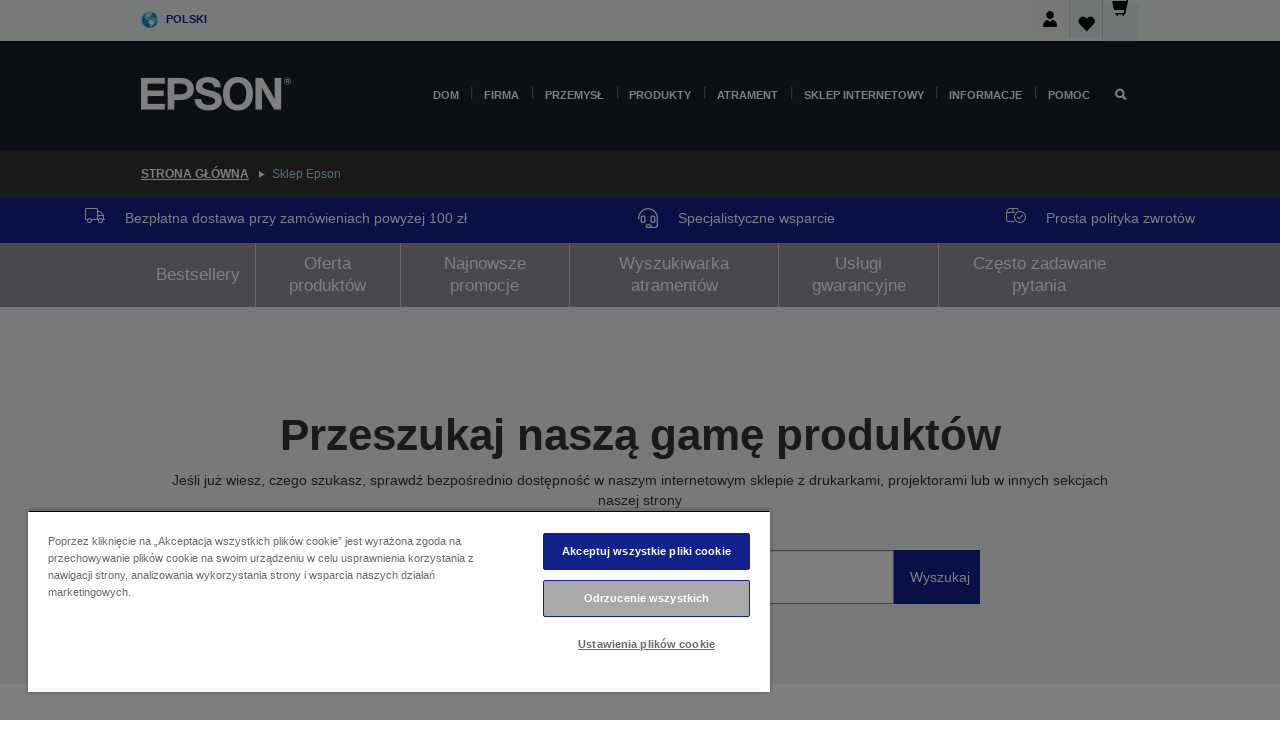

--- FILE ---
content_type: text/html; charset=utf-8
request_url: https://www.google.com/recaptcha/api2/anchor?ar=1&k=6LdpFo4aAAAAAITYTG0B3c3toMi9suaL9dfGIncY&co=aHR0cHM6Ly93d3cuZXBzb24ucGw6NDQz&hl=en&v=PoyoqOPhxBO7pBk68S4YbpHZ&size=invisible&anchor-ms=20000&execute-ms=30000&cb=p64ketszlorb
body_size: 48735
content:
<!DOCTYPE HTML><html dir="ltr" lang="en"><head><meta http-equiv="Content-Type" content="text/html; charset=UTF-8">
<meta http-equiv="X-UA-Compatible" content="IE=edge">
<title>reCAPTCHA</title>
<style type="text/css">
/* cyrillic-ext */
@font-face {
  font-family: 'Roboto';
  font-style: normal;
  font-weight: 400;
  font-stretch: 100%;
  src: url(//fonts.gstatic.com/s/roboto/v48/KFO7CnqEu92Fr1ME7kSn66aGLdTylUAMa3GUBHMdazTgWw.woff2) format('woff2');
  unicode-range: U+0460-052F, U+1C80-1C8A, U+20B4, U+2DE0-2DFF, U+A640-A69F, U+FE2E-FE2F;
}
/* cyrillic */
@font-face {
  font-family: 'Roboto';
  font-style: normal;
  font-weight: 400;
  font-stretch: 100%;
  src: url(//fonts.gstatic.com/s/roboto/v48/KFO7CnqEu92Fr1ME7kSn66aGLdTylUAMa3iUBHMdazTgWw.woff2) format('woff2');
  unicode-range: U+0301, U+0400-045F, U+0490-0491, U+04B0-04B1, U+2116;
}
/* greek-ext */
@font-face {
  font-family: 'Roboto';
  font-style: normal;
  font-weight: 400;
  font-stretch: 100%;
  src: url(//fonts.gstatic.com/s/roboto/v48/KFO7CnqEu92Fr1ME7kSn66aGLdTylUAMa3CUBHMdazTgWw.woff2) format('woff2');
  unicode-range: U+1F00-1FFF;
}
/* greek */
@font-face {
  font-family: 'Roboto';
  font-style: normal;
  font-weight: 400;
  font-stretch: 100%;
  src: url(//fonts.gstatic.com/s/roboto/v48/KFO7CnqEu92Fr1ME7kSn66aGLdTylUAMa3-UBHMdazTgWw.woff2) format('woff2');
  unicode-range: U+0370-0377, U+037A-037F, U+0384-038A, U+038C, U+038E-03A1, U+03A3-03FF;
}
/* math */
@font-face {
  font-family: 'Roboto';
  font-style: normal;
  font-weight: 400;
  font-stretch: 100%;
  src: url(//fonts.gstatic.com/s/roboto/v48/KFO7CnqEu92Fr1ME7kSn66aGLdTylUAMawCUBHMdazTgWw.woff2) format('woff2');
  unicode-range: U+0302-0303, U+0305, U+0307-0308, U+0310, U+0312, U+0315, U+031A, U+0326-0327, U+032C, U+032F-0330, U+0332-0333, U+0338, U+033A, U+0346, U+034D, U+0391-03A1, U+03A3-03A9, U+03B1-03C9, U+03D1, U+03D5-03D6, U+03F0-03F1, U+03F4-03F5, U+2016-2017, U+2034-2038, U+203C, U+2040, U+2043, U+2047, U+2050, U+2057, U+205F, U+2070-2071, U+2074-208E, U+2090-209C, U+20D0-20DC, U+20E1, U+20E5-20EF, U+2100-2112, U+2114-2115, U+2117-2121, U+2123-214F, U+2190, U+2192, U+2194-21AE, U+21B0-21E5, U+21F1-21F2, U+21F4-2211, U+2213-2214, U+2216-22FF, U+2308-230B, U+2310, U+2319, U+231C-2321, U+2336-237A, U+237C, U+2395, U+239B-23B7, U+23D0, U+23DC-23E1, U+2474-2475, U+25AF, U+25B3, U+25B7, U+25BD, U+25C1, U+25CA, U+25CC, U+25FB, U+266D-266F, U+27C0-27FF, U+2900-2AFF, U+2B0E-2B11, U+2B30-2B4C, U+2BFE, U+3030, U+FF5B, U+FF5D, U+1D400-1D7FF, U+1EE00-1EEFF;
}
/* symbols */
@font-face {
  font-family: 'Roboto';
  font-style: normal;
  font-weight: 400;
  font-stretch: 100%;
  src: url(//fonts.gstatic.com/s/roboto/v48/KFO7CnqEu92Fr1ME7kSn66aGLdTylUAMaxKUBHMdazTgWw.woff2) format('woff2');
  unicode-range: U+0001-000C, U+000E-001F, U+007F-009F, U+20DD-20E0, U+20E2-20E4, U+2150-218F, U+2190, U+2192, U+2194-2199, U+21AF, U+21E6-21F0, U+21F3, U+2218-2219, U+2299, U+22C4-22C6, U+2300-243F, U+2440-244A, U+2460-24FF, U+25A0-27BF, U+2800-28FF, U+2921-2922, U+2981, U+29BF, U+29EB, U+2B00-2BFF, U+4DC0-4DFF, U+FFF9-FFFB, U+10140-1018E, U+10190-1019C, U+101A0, U+101D0-101FD, U+102E0-102FB, U+10E60-10E7E, U+1D2C0-1D2D3, U+1D2E0-1D37F, U+1F000-1F0FF, U+1F100-1F1AD, U+1F1E6-1F1FF, U+1F30D-1F30F, U+1F315, U+1F31C, U+1F31E, U+1F320-1F32C, U+1F336, U+1F378, U+1F37D, U+1F382, U+1F393-1F39F, U+1F3A7-1F3A8, U+1F3AC-1F3AF, U+1F3C2, U+1F3C4-1F3C6, U+1F3CA-1F3CE, U+1F3D4-1F3E0, U+1F3ED, U+1F3F1-1F3F3, U+1F3F5-1F3F7, U+1F408, U+1F415, U+1F41F, U+1F426, U+1F43F, U+1F441-1F442, U+1F444, U+1F446-1F449, U+1F44C-1F44E, U+1F453, U+1F46A, U+1F47D, U+1F4A3, U+1F4B0, U+1F4B3, U+1F4B9, U+1F4BB, U+1F4BF, U+1F4C8-1F4CB, U+1F4D6, U+1F4DA, U+1F4DF, U+1F4E3-1F4E6, U+1F4EA-1F4ED, U+1F4F7, U+1F4F9-1F4FB, U+1F4FD-1F4FE, U+1F503, U+1F507-1F50B, U+1F50D, U+1F512-1F513, U+1F53E-1F54A, U+1F54F-1F5FA, U+1F610, U+1F650-1F67F, U+1F687, U+1F68D, U+1F691, U+1F694, U+1F698, U+1F6AD, U+1F6B2, U+1F6B9-1F6BA, U+1F6BC, U+1F6C6-1F6CF, U+1F6D3-1F6D7, U+1F6E0-1F6EA, U+1F6F0-1F6F3, U+1F6F7-1F6FC, U+1F700-1F7FF, U+1F800-1F80B, U+1F810-1F847, U+1F850-1F859, U+1F860-1F887, U+1F890-1F8AD, U+1F8B0-1F8BB, U+1F8C0-1F8C1, U+1F900-1F90B, U+1F93B, U+1F946, U+1F984, U+1F996, U+1F9E9, U+1FA00-1FA6F, U+1FA70-1FA7C, U+1FA80-1FA89, U+1FA8F-1FAC6, U+1FACE-1FADC, U+1FADF-1FAE9, U+1FAF0-1FAF8, U+1FB00-1FBFF;
}
/* vietnamese */
@font-face {
  font-family: 'Roboto';
  font-style: normal;
  font-weight: 400;
  font-stretch: 100%;
  src: url(//fonts.gstatic.com/s/roboto/v48/KFO7CnqEu92Fr1ME7kSn66aGLdTylUAMa3OUBHMdazTgWw.woff2) format('woff2');
  unicode-range: U+0102-0103, U+0110-0111, U+0128-0129, U+0168-0169, U+01A0-01A1, U+01AF-01B0, U+0300-0301, U+0303-0304, U+0308-0309, U+0323, U+0329, U+1EA0-1EF9, U+20AB;
}
/* latin-ext */
@font-face {
  font-family: 'Roboto';
  font-style: normal;
  font-weight: 400;
  font-stretch: 100%;
  src: url(//fonts.gstatic.com/s/roboto/v48/KFO7CnqEu92Fr1ME7kSn66aGLdTylUAMa3KUBHMdazTgWw.woff2) format('woff2');
  unicode-range: U+0100-02BA, U+02BD-02C5, U+02C7-02CC, U+02CE-02D7, U+02DD-02FF, U+0304, U+0308, U+0329, U+1D00-1DBF, U+1E00-1E9F, U+1EF2-1EFF, U+2020, U+20A0-20AB, U+20AD-20C0, U+2113, U+2C60-2C7F, U+A720-A7FF;
}
/* latin */
@font-face {
  font-family: 'Roboto';
  font-style: normal;
  font-weight: 400;
  font-stretch: 100%;
  src: url(//fonts.gstatic.com/s/roboto/v48/KFO7CnqEu92Fr1ME7kSn66aGLdTylUAMa3yUBHMdazQ.woff2) format('woff2');
  unicode-range: U+0000-00FF, U+0131, U+0152-0153, U+02BB-02BC, U+02C6, U+02DA, U+02DC, U+0304, U+0308, U+0329, U+2000-206F, U+20AC, U+2122, U+2191, U+2193, U+2212, U+2215, U+FEFF, U+FFFD;
}
/* cyrillic-ext */
@font-face {
  font-family: 'Roboto';
  font-style: normal;
  font-weight: 500;
  font-stretch: 100%;
  src: url(//fonts.gstatic.com/s/roboto/v48/KFO7CnqEu92Fr1ME7kSn66aGLdTylUAMa3GUBHMdazTgWw.woff2) format('woff2');
  unicode-range: U+0460-052F, U+1C80-1C8A, U+20B4, U+2DE0-2DFF, U+A640-A69F, U+FE2E-FE2F;
}
/* cyrillic */
@font-face {
  font-family: 'Roboto';
  font-style: normal;
  font-weight: 500;
  font-stretch: 100%;
  src: url(//fonts.gstatic.com/s/roboto/v48/KFO7CnqEu92Fr1ME7kSn66aGLdTylUAMa3iUBHMdazTgWw.woff2) format('woff2');
  unicode-range: U+0301, U+0400-045F, U+0490-0491, U+04B0-04B1, U+2116;
}
/* greek-ext */
@font-face {
  font-family: 'Roboto';
  font-style: normal;
  font-weight: 500;
  font-stretch: 100%;
  src: url(//fonts.gstatic.com/s/roboto/v48/KFO7CnqEu92Fr1ME7kSn66aGLdTylUAMa3CUBHMdazTgWw.woff2) format('woff2');
  unicode-range: U+1F00-1FFF;
}
/* greek */
@font-face {
  font-family: 'Roboto';
  font-style: normal;
  font-weight: 500;
  font-stretch: 100%;
  src: url(//fonts.gstatic.com/s/roboto/v48/KFO7CnqEu92Fr1ME7kSn66aGLdTylUAMa3-UBHMdazTgWw.woff2) format('woff2');
  unicode-range: U+0370-0377, U+037A-037F, U+0384-038A, U+038C, U+038E-03A1, U+03A3-03FF;
}
/* math */
@font-face {
  font-family: 'Roboto';
  font-style: normal;
  font-weight: 500;
  font-stretch: 100%;
  src: url(//fonts.gstatic.com/s/roboto/v48/KFO7CnqEu92Fr1ME7kSn66aGLdTylUAMawCUBHMdazTgWw.woff2) format('woff2');
  unicode-range: U+0302-0303, U+0305, U+0307-0308, U+0310, U+0312, U+0315, U+031A, U+0326-0327, U+032C, U+032F-0330, U+0332-0333, U+0338, U+033A, U+0346, U+034D, U+0391-03A1, U+03A3-03A9, U+03B1-03C9, U+03D1, U+03D5-03D6, U+03F0-03F1, U+03F4-03F5, U+2016-2017, U+2034-2038, U+203C, U+2040, U+2043, U+2047, U+2050, U+2057, U+205F, U+2070-2071, U+2074-208E, U+2090-209C, U+20D0-20DC, U+20E1, U+20E5-20EF, U+2100-2112, U+2114-2115, U+2117-2121, U+2123-214F, U+2190, U+2192, U+2194-21AE, U+21B0-21E5, U+21F1-21F2, U+21F4-2211, U+2213-2214, U+2216-22FF, U+2308-230B, U+2310, U+2319, U+231C-2321, U+2336-237A, U+237C, U+2395, U+239B-23B7, U+23D0, U+23DC-23E1, U+2474-2475, U+25AF, U+25B3, U+25B7, U+25BD, U+25C1, U+25CA, U+25CC, U+25FB, U+266D-266F, U+27C0-27FF, U+2900-2AFF, U+2B0E-2B11, U+2B30-2B4C, U+2BFE, U+3030, U+FF5B, U+FF5D, U+1D400-1D7FF, U+1EE00-1EEFF;
}
/* symbols */
@font-face {
  font-family: 'Roboto';
  font-style: normal;
  font-weight: 500;
  font-stretch: 100%;
  src: url(//fonts.gstatic.com/s/roboto/v48/KFO7CnqEu92Fr1ME7kSn66aGLdTylUAMaxKUBHMdazTgWw.woff2) format('woff2');
  unicode-range: U+0001-000C, U+000E-001F, U+007F-009F, U+20DD-20E0, U+20E2-20E4, U+2150-218F, U+2190, U+2192, U+2194-2199, U+21AF, U+21E6-21F0, U+21F3, U+2218-2219, U+2299, U+22C4-22C6, U+2300-243F, U+2440-244A, U+2460-24FF, U+25A0-27BF, U+2800-28FF, U+2921-2922, U+2981, U+29BF, U+29EB, U+2B00-2BFF, U+4DC0-4DFF, U+FFF9-FFFB, U+10140-1018E, U+10190-1019C, U+101A0, U+101D0-101FD, U+102E0-102FB, U+10E60-10E7E, U+1D2C0-1D2D3, U+1D2E0-1D37F, U+1F000-1F0FF, U+1F100-1F1AD, U+1F1E6-1F1FF, U+1F30D-1F30F, U+1F315, U+1F31C, U+1F31E, U+1F320-1F32C, U+1F336, U+1F378, U+1F37D, U+1F382, U+1F393-1F39F, U+1F3A7-1F3A8, U+1F3AC-1F3AF, U+1F3C2, U+1F3C4-1F3C6, U+1F3CA-1F3CE, U+1F3D4-1F3E0, U+1F3ED, U+1F3F1-1F3F3, U+1F3F5-1F3F7, U+1F408, U+1F415, U+1F41F, U+1F426, U+1F43F, U+1F441-1F442, U+1F444, U+1F446-1F449, U+1F44C-1F44E, U+1F453, U+1F46A, U+1F47D, U+1F4A3, U+1F4B0, U+1F4B3, U+1F4B9, U+1F4BB, U+1F4BF, U+1F4C8-1F4CB, U+1F4D6, U+1F4DA, U+1F4DF, U+1F4E3-1F4E6, U+1F4EA-1F4ED, U+1F4F7, U+1F4F9-1F4FB, U+1F4FD-1F4FE, U+1F503, U+1F507-1F50B, U+1F50D, U+1F512-1F513, U+1F53E-1F54A, U+1F54F-1F5FA, U+1F610, U+1F650-1F67F, U+1F687, U+1F68D, U+1F691, U+1F694, U+1F698, U+1F6AD, U+1F6B2, U+1F6B9-1F6BA, U+1F6BC, U+1F6C6-1F6CF, U+1F6D3-1F6D7, U+1F6E0-1F6EA, U+1F6F0-1F6F3, U+1F6F7-1F6FC, U+1F700-1F7FF, U+1F800-1F80B, U+1F810-1F847, U+1F850-1F859, U+1F860-1F887, U+1F890-1F8AD, U+1F8B0-1F8BB, U+1F8C0-1F8C1, U+1F900-1F90B, U+1F93B, U+1F946, U+1F984, U+1F996, U+1F9E9, U+1FA00-1FA6F, U+1FA70-1FA7C, U+1FA80-1FA89, U+1FA8F-1FAC6, U+1FACE-1FADC, U+1FADF-1FAE9, U+1FAF0-1FAF8, U+1FB00-1FBFF;
}
/* vietnamese */
@font-face {
  font-family: 'Roboto';
  font-style: normal;
  font-weight: 500;
  font-stretch: 100%;
  src: url(//fonts.gstatic.com/s/roboto/v48/KFO7CnqEu92Fr1ME7kSn66aGLdTylUAMa3OUBHMdazTgWw.woff2) format('woff2');
  unicode-range: U+0102-0103, U+0110-0111, U+0128-0129, U+0168-0169, U+01A0-01A1, U+01AF-01B0, U+0300-0301, U+0303-0304, U+0308-0309, U+0323, U+0329, U+1EA0-1EF9, U+20AB;
}
/* latin-ext */
@font-face {
  font-family: 'Roboto';
  font-style: normal;
  font-weight: 500;
  font-stretch: 100%;
  src: url(//fonts.gstatic.com/s/roboto/v48/KFO7CnqEu92Fr1ME7kSn66aGLdTylUAMa3KUBHMdazTgWw.woff2) format('woff2');
  unicode-range: U+0100-02BA, U+02BD-02C5, U+02C7-02CC, U+02CE-02D7, U+02DD-02FF, U+0304, U+0308, U+0329, U+1D00-1DBF, U+1E00-1E9F, U+1EF2-1EFF, U+2020, U+20A0-20AB, U+20AD-20C0, U+2113, U+2C60-2C7F, U+A720-A7FF;
}
/* latin */
@font-face {
  font-family: 'Roboto';
  font-style: normal;
  font-weight: 500;
  font-stretch: 100%;
  src: url(//fonts.gstatic.com/s/roboto/v48/KFO7CnqEu92Fr1ME7kSn66aGLdTylUAMa3yUBHMdazQ.woff2) format('woff2');
  unicode-range: U+0000-00FF, U+0131, U+0152-0153, U+02BB-02BC, U+02C6, U+02DA, U+02DC, U+0304, U+0308, U+0329, U+2000-206F, U+20AC, U+2122, U+2191, U+2193, U+2212, U+2215, U+FEFF, U+FFFD;
}
/* cyrillic-ext */
@font-face {
  font-family: 'Roboto';
  font-style: normal;
  font-weight: 900;
  font-stretch: 100%;
  src: url(//fonts.gstatic.com/s/roboto/v48/KFO7CnqEu92Fr1ME7kSn66aGLdTylUAMa3GUBHMdazTgWw.woff2) format('woff2');
  unicode-range: U+0460-052F, U+1C80-1C8A, U+20B4, U+2DE0-2DFF, U+A640-A69F, U+FE2E-FE2F;
}
/* cyrillic */
@font-face {
  font-family: 'Roboto';
  font-style: normal;
  font-weight: 900;
  font-stretch: 100%;
  src: url(//fonts.gstatic.com/s/roboto/v48/KFO7CnqEu92Fr1ME7kSn66aGLdTylUAMa3iUBHMdazTgWw.woff2) format('woff2');
  unicode-range: U+0301, U+0400-045F, U+0490-0491, U+04B0-04B1, U+2116;
}
/* greek-ext */
@font-face {
  font-family: 'Roboto';
  font-style: normal;
  font-weight: 900;
  font-stretch: 100%;
  src: url(//fonts.gstatic.com/s/roboto/v48/KFO7CnqEu92Fr1ME7kSn66aGLdTylUAMa3CUBHMdazTgWw.woff2) format('woff2');
  unicode-range: U+1F00-1FFF;
}
/* greek */
@font-face {
  font-family: 'Roboto';
  font-style: normal;
  font-weight: 900;
  font-stretch: 100%;
  src: url(//fonts.gstatic.com/s/roboto/v48/KFO7CnqEu92Fr1ME7kSn66aGLdTylUAMa3-UBHMdazTgWw.woff2) format('woff2');
  unicode-range: U+0370-0377, U+037A-037F, U+0384-038A, U+038C, U+038E-03A1, U+03A3-03FF;
}
/* math */
@font-face {
  font-family: 'Roboto';
  font-style: normal;
  font-weight: 900;
  font-stretch: 100%;
  src: url(//fonts.gstatic.com/s/roboto/v48/KFO7CnqEu92Fr1ME7kSn66aGLdTylUAMawCUBHMdazTgWw.woff2) format('woff2');
  unicode-range: U+0302-0303, U+0305, U+0307-0308, U+0310, U+0312, U+0315, U+031A, U+0326-0327, U+032C, U+032F-0330, U+0332-0333, U+0338, U+033A, U+0346, U+034D, U+0391-03A1, U+03A3-03A9, U+03B1-03C9, U+03D1, U+03D5-03D6, U+03F0-03F1, U+03F4-03F5, U+2016-2017, U+2034-2038, U+203C, U+2040, U+2043, U+2047, U+2050, U+2057, U+205F, U+2070-2071, U+2074-208E, U+2090-209C, U+20D0-20DC, U+20E1, U+20E5-20EF, U+2100-2112, U+2114-2115, U+2117-2121, U+2123-214F, U+2190, U+2192, U+2194-21AE, U+21B0-21E5, U+21F1-21F2, U+21F4-2211, U+2213-2214, U+2216-22FF, U+2308-230B, U+2310, U+2319, U+231C-2321, U+2336-237A, U+237C, U+2395, U+239B-23B7, U+23D0, U+23DC-23E1, U+2474-2475, U+25AF, U+25B3, U+25B7, U+25BD, U+25C1, U+25CA, U+25CC, U+25FB, U+266D-266F, U+27C0-27FF, U+2900-2AFF, U+2B0E-2B11, U+2B30-2B4C, U+2BFE, U+3030, U+FF5B, U+FF5D, U+1D400-1D7FF, U+1EE00-1EEFF;
}
/* symbols */
@font-face {
  font-family: 'Roboto';
  font-style: normal;
  font-weight: 900;
  font-stretch: 100%;
  src: url(//fonts.gstatic.com/s/roboto/v48/KFO7CnqEu92Fr1ME7kSn66aGLdTylUAMaxKUBHMdazTgWw.woff2) format('woff2');
  unicode-range: U+0001-000C, U+000E-001F, U+007F-009F, U+20DD-20E0, U+20E2-20E4, U+2150-218F, U+2190, U+2192, U+2194-2199, U+21AF, U+21E6-21F0, U+21F3, U+2218-2219, U+2299, U+22C4-22C6, U+2300-243F, U+2440-244A, U+2460-24FF, U+25A0-27BF, U+2800-28FF, U+2921-2922, U+2981, U+29BF, U+29EB, U+2B00-2BFF, U+4DC0-4DFF, U+FFF9-FFFB, U+10140-1018E, U+10190-1019C, U+101A0, U+101D0-101FD, U+102E0-102FB, U+10E60-10E7E, U+1D2C0-1D2D3, U+1D2E0-1D37F, U+1F000-1F0FF, U+1F100-1F1AD, U+1F1E6-1F1FF, U+1F30D-1F30F, U+1F315, U+1F31C, U+1F31E, U+1F320-1F32C, U+1F336, U+1F378, U+1F37D, U+1F382, U+1F393-1F39F, U+1F3A7-1F3A8, U+1F3AC-1F3AF, U+1F3C2, U+1F3C4-1F3C6, U+1F3CA-1F3CE, U+1F3D4-1F3E0, U+1F3ED, U+1F3F1-1F3F3, U+1F3F5-1F3F7, U+1F408, U+1F415, U+1F41F, U+1F426, U+1F43F, U+1F441-1F442, U+1F444, U+1F446-1F449, U+1F44C-1F44E, U+1F453, U+1F46A, U+1F47D, U+1F4A3, U+1F4B0, U+1F4B3, U+1F4B9, U+1F4BB, U+1F4BF, U+1F4C8-1F4CB, U+1F4D6, U+1F4DA, U+1F4DF, U+1F4E3-1F4E6, U+1F4EA-1F4ED, U+1F4F7, U+1F4F9-1F4FB, U+1F4FD-1F4FE, U+1F503, U+1F507-1F50B, U+1F50D, U+1F512-1F513, U+1F53E-1F54A, U+1F54F-1F5FA, U+1F610, U+1F650-1F67F, U+1F687, U+1F68D, U+1F691, U+1F694, U+1F698, U+1F6AD, U+1F6B2, U+1F6B9-1F6BA, U+1F6BC, U+1F6C6-1F6CF, U+1F6D3-1F6D7, U+1F6E0-1F6EA, U+1F6F0-1F6F3, U+1F6F7-1F6FC, U+1F700-1F7FF, U+1F800-1F80B, U+1F810-1F847, U+1F850-1F859, U+1F860-1F887, U+1F890-1F8AD, U+1F8B0-1F8BB, U+1F8C0-1F8C1, U+1F900-1F90B, U+1F93B, U+1F946, U+1F984, U+1F996, U+1F9E9, U+1FA00-1FA6F, U+1FA70-1FA7C, U+1FA80-1FA89, U+1FA8F-1FAC6, U+1FACE-1FADC, U+1FADF-1FAE9, U+1FAF0-1FAF8, U+1FB00-1FBFF;
}
/* vietnamese */
@font-face {
  font-family: 'Roboto';
  font-style: normal;
  font-weight: 900;
  font-stretch: 100%;
  src: url(//fonts.gstatic.com/s/roboto/v48/KFO7CnqEu92Fr1ME7kSn66aGLdTylUAMa3OUBHMdazTgWw.woff2) format('woff2');
  unicode-range: U+0102-0103, U+0110-0111, U+0128-0129, U+0168-0169, U+01A0-01A1, U+01AF-01B0, U+0300-0301, U+0303-0304, U+0308-0309, U+0323, U+0329, U+1EA0-1EF9, U+20AB;
}
/* latin-ext */
@font-face {
  font-family: 'Roboto';
  font-style: normal;
  font-weight: 900;
  font-stretch: 100%;
  src: url(//fonts.gstatic.com/s/roboto/v48/KFO7CnqEu92Fr1ME7kSn66aGLdTylUAMa3KUBHMdazTgWw.woff2) format('woff2');
  unicode-range: U+0100-02BA, U+02BD-02C5, U+02C7-02CC, U+02CE-02D7, U+02DD-02FF, U+0304, U+0308, U+0329, U+1D00-1DBF, U+1E00-1E9F, U+1EF2-1EFF, U+2020, U+20A0-20AB, U+20AD-20C0, U+2113, U+2C60-2C7F, U+A720-A7FF;
}
/* latin */
@font-face {
  font-family: 'Roboto';
  font-style: normal;
  font-weight: 900;
  font-stretch: 100%;
  src: url(//fonts.gstatic.com/s/roboto/v48/KFO7CnqEu92Fr1ME7kSn66aGLdTylUAMa3yUBHMdazQ.woff2) format('woff2');
  unicode-range: U+0000-00FF, U+0131, U+0152-0153, U+02BB-02BC, U+02C6, U+02DA, U+02DC, U+0304, U+0308, U+0329, U+2000-206F, U+20AC, U+2122, U+2191, U+2193, U+2212, U+2215, U+FEFF, U+FFFD;
}

</style>
<link rel="stylesheet" type="text/css" href="https://www.gstatic.com/recaptcha/releases/PoyoqOPhxBO7pBk68S4YbpHZ/styles__ltr.css">
<script nonce="4DK-J7MLdagdPP-FmCz_Tg" type="text/javascript">window['__recaptcha_api'] = 'https://www.google.com/recaptcha/api2/';</script>
<script type="text/javascript" src="https://www.gstatic.com/recaptcha/releases/PoyoqOPhxBO7pBk68S4YbpHZ/recaptcha__en.js" nonce="4DK-J7MLdagdPP-FmCz_Tg">
      
    </script></head>
<body><div id="rc-anchor-alert" class="rc-anchor-alert"></div>
<input type="hidden" id="recaptcha-token" value="[base64]">
<script type="text/javascript" nonce="4DK-J7MLdagdPP-FmCz_Tg">
      recaptcha.anchor.Main.init("[\x22ainput\x22,[\x22bgdata\x22,\x22\x22,\[base64]/[base64]/[base64]/KE4oMTI0LHYsdi5HKSxMWihsLHYpKTpOKDEyNCx2LGwpLFYpLHYpLFQpKSxGKDE3MSx2KX0scjc9ZnVuY3Rpb24obCl7cmV0dXJuIGx9LEM9ZnVuY3Rpb24obCxWLHYpe04odixsLFYpLFZbYWtdPTI3OTZ9LG49ZnVuY3Rpb24obCxWKXtWLlg9KChWLlg/[base64]/[base64]/[base64]/[base64]/[base64]/[base64]/[base64]/[base64]/[base64]/[base64]/[base64]\\u003d\x22,\[base64]\x22,\x22w5cSwonChhMyw6Y+w4XCjcK8ZsKXOno3wrXCuwQMXk9cbi4Ew5tOTcO5w5HDlwDDmknCtH8cMcOLHMKPw7nDnMKNcg7DgcKnTGXDjcObGsOXACobJ8Oewr/[base64]/[base64]/[base64]/w4LDgMODw7Qywps/w7fDmMKVEcKiwobDu2lOVGDCisOqw5R8w7cCwooQwrzCnCEccwpdDmZNWsOyMcOsS8KpwojCscKXZ8OXw5ZcwoVFw5koOD/CjgwQaS/CkBzCg8Kdw6bClkBjQsO3w5fCr8KMS8OJw7vCukFdw67Cm2Aiw4J5McKcC1rCo0ViXMO2GMKtGsK+w4kLwpsFfcOyw7/[base64]/CrcOAMGzCmH3DgcO/Q8KDw4FxwoDCt8Ofwo5tw5RNdxQzw6nCnMOgHcOWw413wozDiXfCrT/CpsOow5fCu8KHUMK0wocZwonCncO/wohDwrHDgXnDiT7DlEAuwrfCjk7CuhB9VcKFa8OTw7JVw7/DvMOoYsKSBm9DK8OSwqDDhsOww7jDj8K0w7jCvsOGJ8KsWjnCoWDDssKtwpTCv8ORwo3CocKhNsOUwpgEUWFABX3DkcOTK8OQwoJZw5A/w4/CjMK6w5ISwonDqcK9DsOBw7ZXw4YFEMOWChbCj2DCm1dZw7LDvsK/JBzCvWchBj3CsMK8VMO5wq9Aw4XDqMO7DjtQIMOAJVNJDMOUY0rDihQ8w6rChVFAwqbDiQvCrzYwwrsCwoTDpsOfwrzCqCYuWcOlc8KsTwJ1UgfDsEvCkcKMwpXDgwtHw7nDocKXBcKnGcOGQcKtwqfCiT/[base64]/CqsOWwqFww4heFMKzbEzDo8K5w7fDnTMPHivChcOlw7dTCV3CqsK7wrhew7DCu8KKf2JYdMK9w4pRwrHDg8O8A8Knw7rCpcKMw7hlWWNOwr/[base64]/CtcKQw5rDnMKtw5sXAnbDv1dXwq1cDcOGw69TfcOxOjYIwrgbwodCwqTDjSbDtArDhEbDg2scRT1zKcKsXBDCgsK6w75dKcOzJMOqw5vCtErCmsOfb8Odw7Y/wr4UNycOw6tLwoMOE8OcTMOTfEtNwpHDusO7wq7CmsOlHsOew4PDvMOcQMKPOkXDljnDnDzCh1LDnMOIworDqsO5w6vCvSxkPQYWUsKXw4TCkSZ4wqFlYyTDmjXDlcOtwoXCtjDDrUPCj8Kww7fDtMKRw7HDoAEcfcONZMKQLRrDuAvDhmLDoMO7ah/[base64]/[base64]/[base64]/DmMOQZMKbLMKFw5nClSHCiMOGU8K4w5VMw4xDf8KOw7MMwr41w4LDvwnDkkrDlgBsQsKZVcKKBMK/w54kX2MkHcKWUnfCrB47WcK6wpFcXywZw6jCs0/Dn8KNHMO9wp/DoV3DpcOiw4vCk1o3w5HCq0rDisOpwq1BUMKgacOJw7LCrTtcFcKHwr4gLMOXw5QRwoBjPRRlwpjClcOswpskS8Oww7rCty1jf8OSwrYqK8K2wq9mP8O+wp7ClWTCn8OKEcKPIQLCqDYJwq/CpBrDjD03w5J8TD9IXBJrw7BFTh9Ww67DoytwLsOeBcKXURsVEE3Dt8K4woRJwp7Do0JHwqXCjg5ZCsKzYsKhcHbClFTDpsKROcKrwq3Dh8OQMMO7UcKtMTMaw4FKwr/ChypHTMOEwo0fw5/ChsKKMT/DvMKUwrZ6I0fCmzpyw7LDnknCjMODLMO8asONesKeDzPDgRx9SMKuN8Kfw7DDhxdsCMOtw6NgIj/DosOdwqLDssKtS3Vyw5nCj1XDskA7w5Q1woh3wq/DhE4Rw6oAw7Fvw5DCnsOXwpphElFEHHsyHXHClWPCrMOwwrN/w5RnIMOqwrQwahBaw7MEw6vCm8KGwpRpAlLDp8KqKcOjTsK7w7zCpMO7AVnDiTMsJsK1PsOdwoDCgkg3aAQBBsKBd8KLBMKgwqs0wqjDlMKhESTDmsKnwrRQwp4zw4nClmY4w4kRQysww5vCumEBOCMvw6TDhEo5dErDm8OeYx/DosOWw5EWwpFtRsOichFsTMOqPXVTw64hwroCwqTDqcOtwoExFSdewqNQPsOMwpPCtlVnSDxpw68zJ0nCs8KywqsAwrAnwq3DlcK1wr0fwrlYwoTDhMKrw5PClnPDkcKLd35rIVBnwqwDwqNKAMKQw6/DiHRfMzDDvcOSwqNuwrI0ZMK1w69vLVLCoV4KwoMNw43Ch2vDhngxw4vDkl/CpRPCn8O9w5EmKScCwq1gNcKDUsKhw6rCrGLCpw7Cjx/[base64]/Dg2HCucKyw6QCwrrDkXjDn1VoEsKFw7JswqHCl8K6w57DnlLDjsKNw6p0RA/[base64]/[base64]/[base64]/[base64]/G23CpcKRDMOnchpBBMOsJMKPAFvChQp7wp5uwq4jWsK/w5DDm8KBw5/CrMOPw7Fcwqw6w5PCmXzCscODwoXCqz/CrcKxwrJMWMO2MnXCicKMCMKTQMOXw7bChxvDt8K3YsOLWGRww6rCqsKTw4wyXcOMw7/Cv0vDnsKpPcKCw6p1w7PCt8O/w7jCmy5Bw40ow4/DocOvOcKtwqDDu8KhSsOEDw99w6BYwpJZw6DDuzvCocOPKj0Kw43DvsKnUBAWw43CjsK7w78qwofDocObw4nDnlA7awvCp1ISw6rDpsO0JyDChcObSsKvF8OBwrTDhDF6wrjChEQjHV/DiMOTT2R/[base64]/J8O/YjfDhjVvw7nCs8O5cMOowr/DvC7Dj8KIwpV+W8KZwqXDqMOBTTwWd8Ksw6nCp18gQV8uw7DCnMKKw5E4RjTCl8Kfw5nDpMOywoXChStCw5diw77DuzzDjcOnbltIImMxw7VEY8KTw7hpcF7DhsK+wqDDoHALEcK2JsKrw7cOwrtwIcK/El3CggQJZsOQw7h1wr86SF1Iwpwub3/[base64]/FGc8w4Nbw4toIMK+KMKhwoPCumkew5/DoWwWw4fChnnDu2kjwoFabsORZsOtwrsEHUrDjm85c8OEJWfDn8KYwpNpw41aw74AwqrCiMK1w6DCgkfDtX1cRsO8R3xQR1bDukZ3w7jChS7Cj8OkG10Fw4oxOWNuw5/CqsOGZEjCmXEOCsKzKsKIUcKoQsOTw4xTwrfCkHoKPmHCgyfCslHDh1VqX8O/[base64]/YU3CisKuGChnw6hUw6AAw5g6ESACw694F2nDoTDCqR4IwrrCg8OVw4Rlw7DDrcO0R1k6V8K/U8O+wqVqYsOiw59eOn4nw47CniIldsO9W8KhMMOSwoAITcKXw5PCpQYfGBwrfcO4AsKnw4IvKkfDmnkMD8Obwp3DplzChDpewonDtwPCicK/w4bDjhE/[base64]/[base64]/DicKZacKlWcK2w6RiwqfDvSHDlXB6FsKuTcOnK01/MMKZU8OZwqwRDcO5eCPCkcKWw4XCpcONNnfDiBIWX8KLdlLDnMOTwpRewqlifhEtFsOnFsKXwrjDuMOWw6nCi8Orw7LChnrDsMKlw6VSGBnCgU/[base64]/[base64]/[base64]/[base64]/CsONw4ssw6VCw5TDqMKew4N6BcKOwrvCogFVPMKDw708w5Qhw517wq8zSsKHVcOtWMOTciF7Y0BMXSDDqwLDnsKGDMOaw7dSbHUNIsOYwq/[base64]/CsjvDmsKcBlLCjMOFJkvDmQXDm20Ow7DDvBE2wrcsw63CvFApwoQDT8KrCsK8wrnDvD0Ow5/CjsOCWMOWwo9pw5gewo3CpA0hFn/Cm1DCl8KDw6fCv1zDhVIQUAFhMMK1wrdwwqnCtMK5w6XDr13DuCtOwotEW8KawrzCnMKiw67DsTMMwrBhL8K4w7DCkcK8eF4/w4YyD8OsYMKZw6kofA3Dg0ASw77CusKHe1dRcWnCsMKLC8OLwqzCi8K5JMK8w5grNcOPWzXDtQbDqcKWTMOKw5bCjMKcwotRQSQUw61TcQDDk8O0w7xFeSfDvgzCk8KjwppWRzUGwpfChg8+w58xJiHDoMOAw4XCnDJUw6Jmwq/CvTnDqF1zw7LDnyjDlMKWw6A6V8Kwwq3Dn1nCgHvClcK/wr4tSHwcw5Ncw7cTdMOuIsOUwrnCoSnCjGXCvsK8Sz5oRMKuwq/ChMOVwr7Dp8K0JzMaGlrDijDDnMKuTXdQTMKuecO7wobDhcOQNsOEw6kMaMOIwqJfJsKXw7nDlFpBw5DDrcKXaMO/[base64]/CjVrCqS8awozCj8OFw6ELw5XDgwJSw53CscKiYcOAIWE6VEUqw7HDlkvDnHI6bhDDu8OASsKRw6AJw6xXIMKJwqvDkgLDqxp7w4lzYcOFQcKXw4HCgU9PwqB1fznDlMKgw6jDgGLDjMOwwoBxw5EVGXvChHcHUXPClH/[base64]/DpsKgFMOKVcKkwrgawoDCjT5Ew6/CoMK/[base64]/CgRvDr8K8Khctw451w7UVN8KEd8KuAjtIFC3CnHvDoS/DimrDiG7DkMKlwrVKwr7ChsKVN0/DuhbCrcKDci7CshnDhcK3wq5AJsK9FhIbw6PChjrDkRLDqcOzBMOBwoTCpjcEb2rCqyLDi37CrDcOYjvCs8ODwqkqw6fDhMKdRhfCjhtfBWvDkMONwr3Dq07Dn8OiHgfDhsOtAngTw4BNw5rDpsKJb1/CjMOENRMIWcKPFzbDsyLDgsORF2XCljM/M8KRw6fCpMKAaMOqw6fCtxxrwpNIwrZlMQLCjMOrB8KzwrNfHHF9dRtaO8KfLDlZdA/[base64]/Cq3ATw742aF7Dv8OSwrLDjBnDucOzJsOPw4MjEjt3Ej3Dsz56wpvDgMOOIgPDvMO4Kxp0YMOGw6/DrsO/w4HDghrDtMOYH1HCgMK7w78Vwq/CsCLCnsOfD8O8w4glBnAWwo3DhidLahnDkQM8fBg7w4g8w4bDk8O1w5AMDx09KDo8wrbDqXbCoEIaMcKMEgzDiMO2SCTDqB3CqsK+exRfVcKBw4LDpgBrwq7CkMOYd8OEw6HCrsOsw6Few4nDr8K1HDnCjUBAwpHDncOEw4BDd1/[base64]/QcOCFkDDpwDDnMOkw73Dsi01dsOwwrUoCHRBIkbCqFNiKMKjw4oFwoZeYxPCv3LCkDQzwpxLw47DucOwwoLDusODGSJcwo0pU8KyX3sOIzzCjl9hYD5SwpErWkdWeH99YXpDCi4fw64fDQXCr8OLfMORwpTDrybDh8O8LsOGfX54worCgMKkQgIvwo8wbMOEw6TCgA/CicKRexXCgsKEw7DDt8OOw7Ibwp/CoMOkA3I5w67CvkbCozXCiU0LRzo+UClqwrnCg8ONwqUKw4zCj8K3cX/DicOBXDPCm3bDhnTDn3hWw7kow7LDrzFXw5vDsDtQGgnCkTgRGEPCqQ98w5PCr8OXTcOjwozCtMKTCsKeGsOfw7pXw4VJwrjCpAHDsVYRworDjyxnwrzDrDHCnMOsYsO2RlgzRsK/BGQOwoHCosKJw6sGX8KEYEDCqnnDjm7ClsK9Pyh0LsKgw6vCqFvCnsOOwqzDmkFGUHvCq8OUw6zCicOCw4PCjTl9wqTChsOcwpZLw5wJw44UGFY7w4vDgMKUHhPCm8O6VB3DkEDDgsOBEmJUw54jwrpDw4dkw67Dhycpw5pACcO+w6kSwp/CjwNsbcOHwqTDg8OEK8O0eiAucG43bzXDlcOPZMOzGsOWwqEodsOAV8O7QcKoP8KXwqzCkQjDjz1YGALCtcKyVCjDmMOFw6fCmcKfeg3DmsORVAZfHH/[base64]/DlMKxH3HDgSwQw7UgT8KeV8OCFMKrw5Azw5PCtC5ew4Q6w6QTw5gnwqJDW8KjGVRXwqFqwodaF3fCh8Oow6zDnR4Nw7hpccO7w5DCucKmXSpSw4vCpFjCvRvDosKyfBUQwrTCqz81w4zCkC95a03DtcO9wqQbwobCjcOVw4QWwo8BJcOYw5bCkm/[base64]/Di8OOEE0fHynDuWzDowIjDMKMGCPDjMKNw7MNOCU7woPCqsKAXzHCplJxw7PCiDRlbcKuU8Ouw4BswqpNTEw2worCpSXCqMKwKkoIUDUABGHCisOrexnDmxXCoUYmYsOaw5fCncKMFjJ3woAOwqHCrmoscVzDrjoVwpxgwp5Jb2kdEcO3wrXChcKWwpM5w5jDt8KUJg/[base64]/DucOLw5RVwqtcw4FgFTfCk8OpIsKqAMKQWmbDiwHDlcKow47DqgBPwplDw6XDmsOhwqhjwqzCu8KfUMKoUcKnDMKWTXDCgnB3wpDDqmpOThrCqMOpRD98PsOGNsKnw6xqSGrDk8KzLsO8cTLCkmrCisKXw6/CoWd6wokTwp9Dw77DvS3CrcKXPBMqwrUjwqPDj8KAwpXCjsOhwqhBwq7Dl8Kgw7TDjcK0wqzDqR/Ck1tjJjJgwobDncOLw5MtTkcUBhnDm35AB8Kqw5USw4nDnsOCw4fDlMOywqQzw6gBKcKgw5BFw4Fne8K3wovClFHDisOsw4/CtcKcFsK1TsKMwowYKsKURcOrTibChMKww6XCvz7CksKaw5AfwoHDucOIwo7CrXMvwo3DrsOGH8KGZ8O/PcOAFsOww7BMwobCp8OZwoXChcOxw57Dj8OBcsK+w5YNw7dxEsOXw651w5zDrQUAHGUJw6cDwq9yCFlkTcOfwoHCsMKfw7XCiwTCnAd+BMKcY8O6bMOXw6rCisO7YhbDsUdGITnDm8OPKMOsCzwHMsOTNUvDmcOwFsK/wp7CgsOBKcKgw4LDl3jDqgrCgF/[base64]/DgMOCw7rDg8Oiwo/Cu3zDtnLDkMOLwqpZMsKvw440w6rChhd1wphYK2nDvHzDrMKIwr03IkLCqifDucKEVW3DhFFDJQI9w5QNEcKSwr7Cu8OqUcOZBypQPDVgwrATwqXDpMO1NQZlU8Kuw7wcw69ES1oKAkDDlcK4YjY7dSvDgcOvw6fDuVvCocO/ZgZ4CQnCrsOKKh7Cn8Oew6XDuj3DhS0Ff8Kuw6pVw4bDpiMhw7LDjFVqCsOJw5t7w61rw4ZRNcKlT8KuBMOHZcKbwrgqwrkjw6sSQcOqJsObC8OOw5nDi8KuwofDpjtZw7vCrFQ3HcKwDcKYZMKHRcOUChJRQsOKw6rDocOBwonCkcK1SFhqTsKkc30Awr7DncKjwo/DksKhC8O7DQZwZFA1VUd3UMOmaMKbwofDmMKiw7gMw4jCkMOBw4Y/TcO+a8OVXsODw49gw6/DkMO8wqDDgMOiwqcPFUfCpVrCvcO0Uj3Cm8KKw5fDqxbCvk3CtcKIwqhVBcO/eMORw5jCnyjDgRhKwqDDnMK3acOLw4HDmMOxw7x9PMORw7zDv8OAB8KpwoBMTMKkdyfDr8KJw43DiiUgwqbDtsKvWm3DiVfDhcKBw4tKw4wLIMKvw7clJsO/XATCtcO/EhDCrE7DiQMYNcOrVkfDoXnChRfClV/Ct3jCtWQtUcKrR8Kbwp/[base64]/CrMKxHnDCn39wwrBucQk8wp/DnsOcCMKyMUnCq8KKXsKywpnDnsOAAcK1w43CnsOMwpRiw4E3CsKnw5QDwrEYAGkCdWovH8OOemHDpMOibMOAb8ODwrMVw6VZci4RfMOpwqzDnQ0FBsK8wqbCpcOOw7jCmTk2wqvDgBVNwpFsw5Rhw5XDucOpwpYuaMKIEXk/cxvCtw9qw6VaC0NIw47CicKrw77DoHw0w7DCgsOJJwHCocO8w6HCu8OtwoHCj1jDhMKIbMONG8KfwpTCiMKgwrvCjMKDw7bDk8KlwrFUPSoUwpHCi2TClwwUWcKIZMOiwpLCvcKZwpQqwqLCl8Oew4EBcHZWSzYPw6JFw5jChcOwasKOQlDCucKHw4TDh8O/EcKmfcO+P8OxYcOmWlbDpizDuCXDqH/[base64]/FFvCusOPDgFYwrFSw6Qvc8Kow6/CocOoIsKEeCkBwqzDsMOfw7ZSBsKhwrgaw7LDgQt4WsOBVSzDncOefRbDrnLCthzCj8KRwqHCvcO3IGPCq8OpeVQAwr88UDxfw59aQEPCrUPCsDQAaMO0AsOTwrPDvW/Di8KPw5jDrFLDvmnDj1jCp8Orw4Vgw70BCGUILMK5wqLCnQ/CkcO0wqvCqRRQPg97cDnDoGdNw5rCtAB5wpNMAwfCn8Oyw4zChcOkVWfCuFDCvsKxOMKvNXkow7nDm8OYwr/CoUIrAsOoMcOAwrDCslfCiRrDgW7CgxnCtSN/D8KnbWZ5NysjwpVbY8OUw4IPcMKMTT85cl3DoAfCu8K9Kg/[base64]/CvMOlwpPCgsKjdGBMwqDDj8OnwozCpgTCoCsKPQNLM8O3DMOxAsK4ZcK6wrVCw77DjsOCccKafjrCjj4LwrxuScKZwoPDucOOwqIuwoUGDXDCqCDCryTDozTDhQ9Vw54oAyJrM0R/w545c8KgwrTDsGnCl8O1DGTDqXnCryjDgA9wMBwJSRtyw6ZSMcOjRMOLw58GfGHChcKKw73DnwXDq8OUFDtnMRvDmcKCwrI0w7JrwpTDhGcWZ8KFKcKHT13CqHAswqbDrsOpwoIFwpFUSsKTw5Bdw40dwp4cfMK6w7DDu8KHBcO5E2/[base64]/wr8DwqfClMK7w74VHWnCr8KSw5EVf3PDpMODw7fCmMO7w7Z8wqhDQ2XDvgvCtAjChMOaw5PChAwobcKmwq7DhnxqDzvCmAJwwqJ3DsK1UkZxe3bDtmBIw4xAwonDiQbDgAEPwrZdIkvCtXzCqMO4woZDd13DgMKbw6/CgsOSw5E3e8OffRfDuMOwBERBw5odTztnX8OmIsK8HnvDtmU9REPCiWltw497KHzDi8OGJMK8wp/DkGnCrMOAw5HCocKrJwVowrjChMKfw7l6woJWW8KFPMOiMcOKw4p2wrTDo0TCnsOEJDnCjUPCpcKvQDvDksO+RcO1wo3CrMOtwrZywrJaeC3Dj8OgPX8WwrnCvzHCnWPDqFQ3HA9Qw6/Dtk5hAGPDjhTDt8OJbXdWw6t+VywQa8KZe8OMJ3/Cm0fDhsOQw44ewoZkbFRvw4ASw6TCoivCn0owOsOyAVE+wrNOTcODEsONw6rCkB8RwrJDw6nCiErCtE7Dg8OlEXfDpSTCsVtmw4gOawXDosKRwr8sN8KPw5/Cj23DsnLCnAVVVcOfKcK+XsOIATg2BGESwq4kwpTCtTEtB8Ohw6/DrsKqwrkLdcOPE8K3w6IDw4g2JcKvwpnDrjnDjDvCrcOSSgjCtMKvCMKxworChnY8P1XDtiLCmsOFw5Q4HsOfN8K+w65Dwp9XZ1TCucKgEsKBLzJaw5HDiGtpw4lSU2DCmjJ+w6t9wqlzw6QLUDzCswrCsMOpw5rClcOZwqTCgETCh8K/wppSwoxXw7MzJsKPf8KSPsKnZh/Dl8KTwovDgxLClsKIwoo2w63Co3DDgMOPwqnDvcODwqTDg8OPfMKrB8OXUUUswr4sw5R3ClLCk0nCqGDCrcOJw7oHSsOcfEwzwpUwL8OLEA4/w5rCpcKGw7vCgsK0w6YOZcOFwrrDiCDDrMOxWcOOajbDoMO0W2bDtMKZwrgFw47CnMOZwoRSPxzClsObfh0+woPDjgBbwpnDoyRFLHokw7IJwpJ3a8OjHnzChl/DssO6wpnCsyFyw7TDn8Kuw4HCvMOeacOGVXfCk8KtwrnCgMOKw7JKwr/CnwsEb2hJw5vCu8OgJCwSLcKKw7Bvd0HCicONHl/CjURFwpEhwohqw7JICi8Sw6/DtMKWYBbDkDVtwovCkhJDUMK/w57CqMKiw4Alw6d1XMOnBmbCpCDDsmVkIMOFwpBewprChBk/w7BxdMKDw4TCjMK2UjrDkn95wr3ClE8zwrh1aATCvSbCssORw7vDgnzDnTbDqSMnf8KwworDj8KEw7zCgTt5w5nDucOcUCzClcO5w7DCrsOxfi8mwoPCvA0IO3cLw6HDgMOUw5bCrUNJNHnDigHDjcKsAMKNFGV/w6nCscKgCcKew4lKw7Rkwq3ClELCqD8sPgbDlsK9eMKww5Urw5TDsGfDllgVw4fCuFXCksOvC1MdGQpiSEjDnnx9woDDsGrDscK8wqrDqRPDgcO7ZMKJwovCr8OgEsOtBj/DnSsqRMOPQ3vDlcOuQMOdGcOrw7HCrMK/[base64]/CpXEpw6AhwqJqwqp+dF/CqDrCjCzDsCjDsjbCgsOFE3opdhNhwqPDvE5pw47DgcObwqNOwovDusK8Z349wrF2woVVJsKvFXrCjFrDicK8YFphHk/[base64]/[base64]/woHDv19wYcKbw5J8KT/CssKuw5vDlnTDvzTDusKHw6ZxBR1rwpQTw6zDk8Kaw6ZhworDkwolwpXCnMOyDFlRwrFww7Mlw5Amwq8zAMOow51CdVc7X27Ci1UGNUMiwozCrkJiFG7DixDDqcKPGcOqC3DCuH5tGsKhwqnCiRM/w7vCiA3CrsOoT8KTIX8Fd8Kbwq89w5AwRsOPZcOGEynDjcKZZjgXwprDhGR8D8KFw4XCp8KMwpPDncKiw7B9w7Mdwr5Iw4Vlw4/CukJKwoddCSvDqsO0dcOwwpVlw5XDkzl+w6J3w6fDtGnCrTrCmcOfwqxZJsK6I8KfAhPCi8K0SMKsw5V4w5/[base64]/[base64]/CvyfCqHJgWBgRw6nDgcO+w7lpwoQqw4zDocKtGjLDtcOiwrokwogIMsORSyrCk8O/[base64]/QgdwTsKMeXE5w4B4bMOmwq7ClMKfKsK1w4nDvcKNwpDCvhx1w45Lwoccw4vChsO+WkzCllLDuMKvTTpIwqZiwrF/DsKScDUbwqPChcOow7sKLSwvZcKJXMK8XsK/Zn4bw6ZFw5N1QsKEWcOpDMOjfsOqw6pZwpjChsKmw7zCjVgYOcKAw74ewqjCqsOmwq9lwrpbKQpuVsO3wqpPw40vfhfDmHPDmcO6MgzDq8OGw67CsyHDoSVUfgcTA1LCp1LCl8KoWxhjwrfDusKPByUAJMO5AlE2wo5Nw4tTZMOOw77CtAsswpcCP1PDiR/[base64]/DhHp9dm3CpcKVw6IvwqZYEigdwovDgsOOGMOtRAXDpcODw4bCiMOxw6PCmcKfw7rCpSzChsOIwqgNwrvDlMK1TSHDtTwMa8O/wqTDicO/wpQiw4NjV8O9w7VgHsK8asOOwp3Dhhc8wp3DicO+csKcwolJAVkywrJTw7nDqcObwqPCuhrClsOmbjzDoMOuwo/DlGo/w4h1wp08UMOFw7NQw6PCql4IRStvwrfDnGDCniAFw5gAw7vDq8K7JcKcwqpJw5JxfcKrw45IwrlmwoTDlAvCtMKVw51ANBBsw4dZOg3DlkDDiVVFdQxnw7IREm9cwoscIMO9acK7wqrDs1nDisKxwpjDu8K2w6dgfA/ChFp1wocNJsKcwqvDvH5hJzfCh8KeE8OKKwYNw73Ct3fCgU5Awodsw7nCmMOVZwtzAXZZcMKdcMKidsK5w63Cp8OZwolEwpFcSk7CosKbLyAyw6HDo8KuEXcza8K+U0HDp0Egwo0oCsOHw55cwrdLEVprUAE0w4VUccKfw7fCtAQVemXCu8KCFB/[base64]/NsKcGcOnwqHChMOfwpzCml3ChMKlw5hVBsKmwoFIw6TCjWfCr3LDm8KrGVXDoi7CgMKuHVzDqcKjw4fCoE1sGMOaRhfDlsKGT8OgasKRw5QNwq9BwqfCjsK3wrLCrsKUwqIAwrrCk8O9wpPDi3jDiWhrDD16VS1+w6xxJsOpwo9xwr/DlVRVFWrCo20Ww7c7wpdpw63DkDfChHcpw6zCtH0BwoHDkwfDgmhGwppbw6UfwrM2Z27CoMKdesOhwpDCisOEwoMIwppPajAJUDZORV/CtkENfsOXw5bCsA0hAA/[base64]/DhUIJw7/DqcKwwpTDm37CnsKpw7rDpMO1K8KcGysmHsOZaGtbFnY+w4Jzw6DDthPCgVLDoMOVMybDgxbCnMOuFsKkwo/ClsOawrI/w6nDuQvDtUQvFXwfw4zCly3CjsODworClcOTTcOYw4E8AhxSwpEgPVV6A2VRW8OfZBjDp8K/NRU4w5ROw6bDvcK8DsK6aGfDlGl1w5FUDmjCnyMtYsOZw7TDvi3CngBeVMOeWjNbw5DDpXMZw54cdsKXwqTCqcOgNMO1wp/CgnTDvjNHw4FDwoHClMOUwrN4Q8KJw5fDlcOVw4caI8K3csOTKRvCnDjCqsKaw5BQTMKEK8OpwrYwdMKCwonCkkIuw6PDtjLDgAQ9ORFNwrcrScOhw7nCpnvCisKWwpDDglUyXcO1HsKNUk3CoDHCgx82HSbDnkpyDcOXCBDDisOqwpEDSVLDk2/DkSfDh8OXEsOYZcKpw5rDt8KFwoM3F1c2wqLCt8OfDcOWHgABw7AWw6jDmyQ3w7/[base64]/wojCp8Kew5fDhcO1YyxMw6zDlC1Ow40qZiB+eAXCnTjCtjrCqcOywoEhw4DDlcOzw5xdWTkuVMOAw5fCvjPCs0TCjMOdH8KkwpzCkj7CkcKkO8Kvw6ApGDQIVsOpw45uEj/Dt8OODMK/wobDkGcqQTzComQOwph5wq/CsCLCiykRw73DksKww5EKwr7CpG4gKsOzV2IXwoN/LsK5ewXCqMKIYwLDk3YXwqxOGsKPNcOsw4hCd8KfUSbDonVWwrs5woVxUi1hU8K+acKzwplJJMK9QsO6VlAowqjDsQ/DjcKUwohBLGEiajoxw5vDusKnw6TCi8OsWULDvnBsdMOIw6EPecOew7zCphdyw6HCtcKNBhFTwrc4ZMOWLMKHwrZ+NFDDmXNFTcOaNA7Cu8KpLcKre3HCj1nDp8OoZy0JwrpdwqvCqR/ChRjDkxPCmsOWwr7CnsKdOMKDw6BwFcOvw642wq1lFsOkTB/Csyd8wrDDmsKGwrDDqjrCrgvCtTVvbcOgXMK+VAvDl8OLwpJgw758BDvCkCzDoMO0w6nCqcKswp7DjsKlwq/Cj1DDghEqCwvDoxxtw4HClcOvMG0uTVJ5w4DCuMOrw7YfZ8OObsOGDWYawqHDi8O4wpvCisOlay/CgcK0w6BRw6HCsTtpF8KWw4hNHj/DkcOyFMOZFlTCgCEhcEdES8OzT8KhwqgrJcOew4bCnyNsw6DCgcKGw7bDjMKRw6LDqMKPUcOBA8Oiw6doWcKXw656JsORw7TCiMK7ZcKDwq8dMMK6wo56wqfCicKODcOxBlfDlxgse8KFw6gTwqRuw6pfw7lWw7vCgipCacKWH8KHwqU8wo7DqsO/OsKKLwrDpcKKw4/ClMKkw7wldcKaw7nDgREBB8KjwqMlUXFvcMOAwplHFQs3wpwnwoYzwqbDo8Kqw5Bfw6x/wozCvg9/a8KWw5/CusKaw5rDsCrCkcKeOVYHw6gALcKIw4N6AnLCvWjClVcnwrvDkyrDk3XCkMKmYMOPwqB4wpLCsArCm3vDo8O/FybDrMKzbsK6w6zDrEtBHinCiMKGa3HCmVZfwrzDpsKHd2TDhcOlwoIGwrQhEcKhJsKLKXbCilDCoTotw7lne2nCjsK8w73CuMOdw4fCqsOYw48rwoN8wozClMOowrrCr8OAw4INw5/[base64]/Cng8wEijCrF8MK2DDmjbCtmrDlSvDgMKzwrVww77CrsOXwoMmw7YOAUcDwq1zJ8OOasO3MsKmwoEdw6A+w77ClDHDj8KrVsK4w5XCtcObw4RJRGjCgQbCosO+w6bDsBcYdAFxwo5WIMKVw6J7fMO0wqZGwpBvVcOBHyVMwrPDlsKfLMK5w4B/YgDCpx7ChwLClmkFRz/ClmrDosOgaVwKw61ZwpvCo2dfQCUrTcKYEwvCtcOURMOawq5HRsOqw5QDw4TDsMKXw6JHw7wSw5I/[base64]/SMOrw6nDiVnCicOywqfDsE5NMzHDtcKWLljDrGQCej/DpMOww5DCncOnwoLDuxbCvsKedRfChsK9w4kxw6/DhT01w7s+QsKVdsKZwqHDucKxe0A4w4PDmggaYz1/UMOCw4pVTsOQwqzChWTCmxRubsOQMzHChMOawpjDgMKgwqHDmmVbWgciYRNfH8Kew5RvR1jDvMKyGcKhSyDCiQzCmTXCjsOWw5zCjwXDksOEwpjCgMOuTcOJEMOMGGnCrCQbVMK/w5LDpsKNwobCgsKnw7N0wotdw7XDp8KYF8Ktwr/CnEDCpMKpZHXDrsKnwqUBJl3CqsKoC8KoGcKJw4DDvMO9YATDvEjCsMKpwo8Fwotqw5VJYG4NGTR8wrLCgxjDtyVkbzRVw6gUfwk6DMOgOXVcw6koCzsFwqskWMKffsOYZTrDkUPDn8KMw7rDvEjCvsOqHhsmAkfCmsK4w7DDqsO/aMOhGsO/w6/ChFTDosKiIkXDuMKjAMKsw77Dn8OUci/ClTHDoVfDosOYQ8OWdsONY8OGwqIHM8ORwpjCrcOxdynCs2oPwprClU0Pwo9Uw7XDjcKbw6INDcObwpzDlhPDuD3DgsKEcxggYcKtwoHDvsK6JjBpw6HCjMKKwpBHMcO7wrbDjX16w4nDtAwZwqbDkQgYwrJyHMKgwpA/w4ZzC8OQZXzDuiRCeMOHwp/CjsOPwqvCpcOrw6U+fBrCqsOqwprCmh5bYsKCw4Bab8Kew7BHaMO2w5vDhiRJw5ljwqzCqCRdecOJw67CscO8JcKGw4HDqcKkcMOXwqnCmiFbVmwAVivCpMOswrQ/PMOiUxpXw67DklLDvhHDiVQGasOFw4QdXsKQwoQyw63DmMOwN2XDgcKUX2HCtE3CjcOETcOuw4/[base64]/Cs8KrIsOywrATwoFUwppXwol1wojDnG/ClgjDlTXDoCTDrCZ/YsO5L8KvbFjDsgHDlQIuD8KJwqvCusKGw4MJQsOLLsOjwp3CtMKZBkrDjMOHwpYpwr1/w4fCrsOFMU3ChcKIN8Oww5LCo8KvwqUGwpY/Hg3DuMK9YX7CqjzCg243VWhwXcOOw5PCjGVVK3HCpcKLVcOPOcO3FB4eG1gvLCDCjXbDq8KXw5bCpcK/wrd+wr/DsxrCvR3CkS/Cq8Oow6XDisKhwrcgwrp9IztOMwh3w57CmnLDhwjCnS/Cj8KOMgBxX1dywqABwrFcWcKDw4V1UXvCl8Knw7jCosKEdMOtasKGw5/[base64]/[base64]/DuMKELMKZwrjDsDMpe8KswqxNwq8kw4lmwrMeKQvDvRXDjMK5CsOgw4McXMO3wrfCqMO2wrgxwoggZRItwrDDgcOWBztDYCvCqcK5w6Z/w6QLQmclw5LCncO6wqDCikzDjsOHwrApacOwV39hDwZhworDjlnChcOIdsOBwqQww79bw4dGZn/CpWFRLm5SXWTCn2/DnsOBwqUgwp/[base64]/CvMKAw43CtcORw4nChcOcb8OQwqPDpA/DnDjDssKLbsKxPcOTFix0wqXDkkvDtsKMDcOCbcKfHQYVTMO2ZsOtYC/DsQleBMKQw4/DtcOuw53Cv3QIw6wxwrd9w5Fyw6DCgDjDp24Ww5XCn1jDncOsJk8Tw4thwrs7woU/[base64]/[base64]/wrRdfwHDgMOfw5k0Dx5HwoRwC8OBYTnDj8OlEVpxw53DvUk8DcKeJ3nDn8KLw7jCqS7DrULCssO/[base64]/[base64]/CoMK8wpsHw47DlcOPwqrDjGtQTT9sZA9THRLChsOVw5bCkcOYdjB8MRzCksK2KHBew5pVGWpGw7d6WzFIc8Kfw7nCn1I1KcOUNcOAZcKdwo1rw5fDu01hw57DosO/[base64]/CvsOiw77ChcOaw5d4eBRMwp3DplAvVmDCiSAkwpZzwpPDo3phwqYuBgV7w7glwo/DiMK/w4XCnh9owpMVEMKvw711Q8O2wq3ClsKjZMKiw7YWVVwSw6nDucOnVS3DgsKsw6Jrw6fDm0UIwoRjVMKOwprCkMK0IcK9Oj/CmAVndGnCjMK8L1XDh0zDpMKIw7U\\u003d\x22],null,[\x22conf\x22,null,\x226LdpFo4aAAAAAITYTG0B3c3toMi9suaL9dfGIncY\x22,0,null,null,null,0,[21,125,63,73,95,87,41,43,42,83,102,105,109,121],[1017145,652],0,null,null,null,null,0,null,0,null,700,1,null,0,\[base64]/76lBhnEnQkZnOKMAhk\\u003d\x22,0,1,null,null,1,null,0,1,null,null,null,0],\x22https://www.epson.pl:443\x22,null,[3,1,1],null,null,null,1,3600,[\x22https://www.google.com/intl/en/policies/privacy/\x22,\x22https://www.google.com/intl/en/policies/terms/\x22],\x22KX68flIzatmzW0AReT5iqK9q8pM3vQqWf6nYOrzKI70\\u003d\x22,1,0,null,1,1768777316662,0,0,[211,138,39],null,[121,132],\x22RC-BDbc9NyYVcVagg\x22,null,null,null,null,null,\x220dAFcWeA7e8-roBs8Xu2sudn02BLjC9miUTHUoB4AIzfbkuyZBCf9Mb9eMy4ekAnEBEzkr8NZLzdrDSP1ITXpYJGYZAy1B587Ptg\x22,1768860116510]");
    </script></body></html>

--- FILE ---
content_type: text/css; charset=utf-8
request_url: https://cdn.c1.amplience.net/c/epsonemear/shop_0823_stylesheet?v=002
body_size: 610
content:
.mobile-break {
    display: none;
}

/* shop-banner */

.shop-banner {
    display: flex; 
    justify-content: space-around; 
    background-color: #10218b; 
    width: 100%; 
    padding: 10px 0px; 
}

.shop-banner__icon-img{
    float: left;
    max-width: 20px
}

.shop-banner__icon-label {
    color: #ffffff; 
    padding-left: 20px;
    overflow: hidden;
    margin-top: 0;
    display: inline-block;
}

/* Product range */

.shop-product-range {
    display: flex;
    flex-direction: column;
    background-color: #10218b;
    align-items: center;
    padding: 40px;
}

.shop-product-range__title-container {
    margin-bottom: 40px;
    text-align: center;
}

.shop-product-range__title {
    color: #ffffff;
}

.shop-product-range__card-container {
    display: flex;
    justify-content: center;
    gap: 15px;
}

.shop-product-range__card {
    background: #ffffff;
    text-align: center;
    padding: min(40px, 3vw) min(60px, 3.5vw);
}

.shop-product-range__card-img {
    max-width: 70px;
}

.amp-content__ctas {
    align-items: center;
}

/* Why buy */

.shop-why-buy {
    display: flex;
    flex-direction: column;
    background-color: #10218b;
    align-items: center;
    padding: 40px;
}

.shop-why-buy__title-container {
    margin-bottom: 40px;
    text-align: center;
}

.shop-why-buy__title {
    color: #ffffff;
}

.shop-why-buy__card-container {
    display: flex;
    justify-content: center;
    gap: 15px;
}

.shop-why-buy__card {
    background-color: #10218b;
    text-align: center;
    padding: min(40px, 3vw) min(60px, 3.5vw);
}

.shop-why-buy__card-img {
    width: 97px;
    height: 65px;
}

.shop-why-buy__card-title {
    color: #ffffff;
}

.shop-why-buy__card-description {
    color: #ffffff;
}


@media only screen and (max-width: 1224px) {

    /* Product range */

    .shop-product-range__card-container {
        display: flex;
        flex-wrap: wrap;
        justify-content: center;
        gap: 15px;
    }

    .shop-product-range__card {
        background: #ffffff;
        text-align: center;
        padding: min(40px, 3vw) min(60px, 3.5vw);
        flex-basis: 45%;
    }
}

@media only screen and (max-width: 580px) {

    .mobile-break {
        display: inherit;
    }

    /* shop-banner */

    .shop-banner__icon-container {
        text-align: center;
        width: 33%;
    }

    .shop-banner__icon-img{
        display: block;
        float: none;
        max-width: 20px;
        margin: auto;
    }

    .shop-banner__icon-label {
        color: #ffffff; 
        padding-left: 0px;
        overflow: hidden;
        margin-top: 0;
        display: inline-block;
    }

    .shop-banner__icon-truck, .shop-banner__icon-returns {
        margin-bottom: 5px;
    }

    /* Product range */

    .shop-product-range {
        padding: 15px;
    }

    .shop-product-range__card {
        background: #ffffff;
        text-align: center;
        padding: min(40px, 7.5vw) min(60px, 12.5vw);
        flex-basis: 100%;
    }

    /* Why buy */

    .shop-why-buy {
        display: flex;
        flex-direction: column;
        background-color: #10218b;
        align-items: center;
        padding: 15px;
    }

    .shop-why-buy__card-container {
        display: flex;
        flex-wrap: wrap;
        justify-content: center;
        gap: 15px;
    }

    .shop-why-buy__card {
        flex-basis: 100%;
        background-color: #10218b;
        text-align: center;
        padding: min(40px, 3vw) min(60px, 3.5vw);
        padding-left: 0;
    }
    
}


--- FILE ---
content_type: text/css; charset=utf-8
request_url: https://cdn.c1.amplience.net/c/epsonemear/shop_0823_stylesheet_max768?11
body_size: 151
content:
ul.slick-dots {
    list-style: none;
    display:flex;
    margin: 0 auto;
    justify-content:center;
	position: absolute;
    bottom: 10px;
	padding: 0;
	margin: 0;
	left: 50%;
    transform: translateX(-50%);
}
ul.slick-dots li{
    border: none;
    background: #BBB;
    border-radius: 50%;
    margin: 5px 5px 0;
    width:8px;
    height:8px
}
ul.slick-dots li.slick-active{
    background:white;
}
ul.slick-dots button{
    display:none; 
}
@media only screen and (max-width: 768px) {
	.shop-banner{
		padding: 10px 0px 20px!important;
	}
	.shop-banner__icon-container:not(:first-child) {
		display: none;
	}
	.shop-banner__icon-img {
		float: none!important;
		margin: 0 auto;
		padding: 0 0 5px;
	}
    .mobile-break {
        display: none!important;
    }

    .shop-banner__icon-container {
        text-align: center;
        width: 100%;
    }
    
}

--- FILE ---
content_type: image/svg+xml
request_url: https://epsonemear.a.bigcontent.io/v1/static/shop_0823_returns
body_size: -15
content:
<svg xmlns="http://www.w3.org/2000/svg" width="26.667" height="20" viewBox="0 0 26.667 20">
  <path id="Icon-Returns" d="M-12.583-36.625a8,8,0,0,0-8,8,8,8,0,0,0,8,8,8,8,0,0,0,8-8A8,8,0,0,0-12.583-36.625Zm0,14.667a6.686,6.686,0,0,1-6.667-6.667,6.686,6.686,0,0,1,6.667-6.667,6.686,6.686,0,0,1,6.667,6.667A6.686,6.686,0,0,1-12.583-21.958Zm2.875-9.25-4,3.958L-15.458-29a.654.654,0,0,0-.917,0,.667.667,0,0,0,0,.958l2.208,2.208a.669.669,0,0,0,.458.208.769.769,0,0,0,.5-.208l4.417-4.417a.634.634,0,0,0,0-.958A.653.653,0,0,0-9.708-31.208Zm-18.875,7.917a1.316,1.316,0,0,1-1.333-1.333v-9.333h9.667a11.218,11.218,0,0,1,1.125-1.333H-21.25v-4h4.5a.687.687,0,0,1,.625.375l.667,1.417a8.9,8.9,0,0,1,1.333-.333l-.833-1.667a1.97,1.97,0,0,0-1.792-1.125H-27.083A1.97,1.97,0,0,0-28.875-39.5l-2.167,4.292a2.271,2.271,0,0,0-.208.917v9.667a2.685,2.685,0,0,0,2.667,2.667h9.458a11.218,11.218,0,0,1-1.125-1.333Zm.875-15.625a.687.687,0,0,1,.625-.375h4.5v4H-29.5Z" transform="translate(31.25 40.625)" fill="#fff"/>
</svg>


--- FILE ---
content_type: image/svg+xml
request_url: https://epsonemear.a.bigcontent.io/v1/static/shop_0823_headet
body_size: -3
content:
<svg xmlns="http://www.w3.org/2000/svg" width="25" height="25" viewBox="0 0 25 25">
  <path id="Icon-Headset" d="M-15.625-32.812a1.563,1.563,0,0,0-1.562-1.562H-18.75a3.125,3.125,0,0,0-3.125,3.125v3.107a3.125,3.125,0,0,0,3.125,3.125h1.563a1.563,1.563,0,0,0,1.563-1.562Zm-1.562,6.232H-18.75a1.565,1.565,0,0,1-1.562-1.563V-31.25a1.565,1.565,0,0,1,1.563-1.562h1.563ZM-6.25-25.017a3.125,3.125,0,0,0,3.125-3.125V-31.25A3.125,3.125,0,0,0-6.25-34.375H-7.813a1.563,1.563,0,0,0-1.562,1.563v6.232a1.563,1.563,0,0,0,1.562,1.562Zm-1.563-7.795H-6.25A1.565,1.565,0,0,1-4.688-31.25v3.107A1.565,1.565,0,0,1-6.25-26.58H-7.813ZM-12.5-43.75A12.7,12.7,0,0,0-25-31.25l0,1.172a.391.391,0,0,0,.391.391h.781a.391.391,0,0,0,.391-.391l0-1.172A11.113,11.113,0,0,1-12.5-42.187,10.95,10.95,0,0,1-1.563-31.25v8.594a2.346,2.346,0,0,1-2.344,2.344h-4.05a2.319,2.319,0,0,0,.144-.781,2.344,2.344,0,0,0-2.344-2.344h-3.125a2.344,2.344,0,0,0-2.344,2.344,2.344,2.344,0,0,0,2.344,2.344h9.375A3.91,3.91,0,0,0,0-22.656V-31.25A12.514,12.514,0,0,0-12.5-43.75Zm2.344,23.437h-3.125a.782.782,0,0,1-.781-.781.782.782,0,0,1,.781-.781h3.125a.782.782,0,0,1,.781.781A.782.782,0,0,1-10.156-20.312Z" transform="translate(25 43.75)" fill="#fff"/>
</svg>


--- FILE ---
content_type: image/svg+xml
request_url: https://epsonemear.a.bigcontent.io/v1/static/shop_0823_truck
body_size: 24
content:
<svg xmlns="http://www.w3.org/2000/svg" width="26.667" height="20" viewBox="0 0 26.667 20">
  <path id="Icon-Truck" d="M-4.917-25.958h-1v-4.5A2.669,2.669,0,0,0-6.7-32.346l-3.5-3.5a2.655,2.655,0,0,0-1.883-.783h-1.837v-2.058a2.006,2.006,0,0,0-2.058-1.942H-29.192a2.006,2.006,0,0,0-2.058,1.942v12.117a2.006,2.006,0,0,0,2.058,1.942h.675a3.2,3.2,0,0,0-.067.667,3.332,3.332,0,0,0,3.333,3.333,3.332,3.332,0,0,0,3.333-3.333,3.512,3.512,0,0,0-.067-.667h8.133a3.2,3.2,0,0,0-.067.667,3.332,3.332,0,0,0,3.333,3.333A3.332,3.332,0,0,0-7.25-23.958a3.512,3.512,0,0,0-.067-.667h2.4a.334.334,0,0,0,.333-.333v-.667A.334.334,0,0,0-4.917-25.958Zm-7.163-9.333a1.331,1.331,0,0,1,.942.392l3.5,3.5a1.112,1.112,0,0,1,.075.117h-6.35v-4h1.837ZM-25.25-21.958a2,2,0,0,1-2-2,2,2,0,0,1,2-2,2,2,0,0,1,2,2A2,2,0,0,1-25.25-21.958Zm2.65-4a3.322,3.322,0,0,0-2.65-1.333,3.322,3.322,0,0,0-2.65,1.333h-1.292a.674.674,0,0,1-.725-.608V-38.683a.674.674,0,0,1,.725-.608h13.217a.674.674,0,0,1,.725.608v12.725Zm12.017,4a2,2,0,0,1-2-2,2,2,0,0,1,2-2,2,2,0,0,1,2,2A2,2,0,0,1-10.583-21.958Zm0-5.333a3.316,3.316,0,0,0-2.65,1.333h-.683v-4H-7.25v4h-.683A3.316,3.316,0,0,0-10.583-27.292Z" transform="translate(31.25 40.625)" fill="#fff"/>
</svg>
